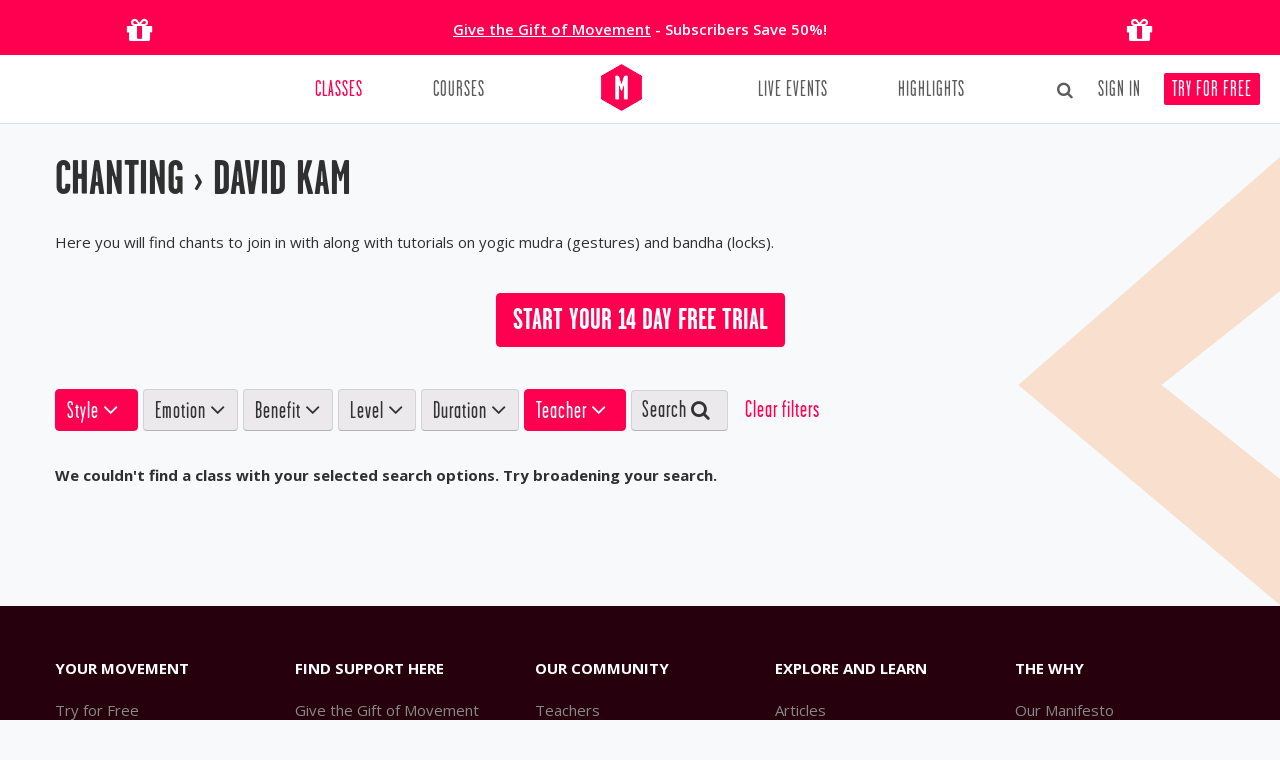

--- FILE ---
content_type: text/html; charset=utf-8
request_url: https://movementformodernlife.com/yoga-classes/chanting/davidkam
body_size: 9028
content:
<!DOCTYPE html>
<html lang="en">
<head>
<!-- Start cookieyes banner -->
<script id="cookieyes" type="text/javascript" src="https://cdn-cookieyes.com/client_data/f02ec9c55b3a9a321323f09c/script.js"></script>
	<!-- End cookieyes banner --><script async src="https://www.googletagmanager.com/gtag/js?id=G-K73TQV9SNL"></script>
<script>
  window.dataLayer = window.dataLayer || [];
  function gtag(){dataLayer.push(arguments);}
  gtag('js', new Date());
  gtag('config', 'G-K73TQV9SNL', { ' allow_enhanced_conversions':true });
</script><!-- Google Tag Manager -->
<script>(function(w,d,s,l,i){w[l]=w[l]||[];w[l].push({'gtm.start':
new Date().getTime(),event:'gtm.js'});var f=d.getElementsByTagName(s)[0],
j=d.createElement(s),dl=l!='dataLayer'?'&l='+l:'';j.async=true;j.src=
'https://www.googletagmanager.com/gtm.js?id='+i+dl;f.parentNode.insertBefore(j,f);
})(window,document,'script','dataLayer','GTM-PXKCJ2S7');</script>
<!-- End Google Tag Manager --><!-- Global site tag (gtag.js) - Google Ads: 954333635 -->
<script async src="https://www.googletagmanager.com/gtag/js?id=AW-954333635"></script>
<script>
  window.dataLayer = window.dataLayer || [];
  function gtag(){dataLayer.push(arguments);}
  gtag('js', new Date());
  gtag('config', 'AW-954333635', { ' allow_enhanced_conversions':true });
</script><!-- Calendly inline widget begin -->
<link href="https://assets.calendly.com/assets/external/widget.css" rel="stylesheet">
<script src="https://assets.calendly.com/assets/external/widget.js" type="text/javascript" async></script>
<!-- Calendly inline widget end --><!-- Klaviyo --><script async type='text/javascript' src='https://static.klaviyo.com/onsite/js/SALuee/klaviyo.js'></script><!-- Avelon --><script src="https://movementformodernlife.avln.me/t.js"></script><!-- Klaviyo --><script>
                  var _learnq = _learnq || [];
            //var kpage = window.location.origin + window.location.pathname;
            var kpage = window.location.href;
                _learnq.push(['track', 'Viewed Page',
                    {
                        url: kpage,
                        LoggedIn: false 
                    }
                ]);</script><meta charset="utf-8">
    <title>Chanting&nbsp;&rsaquo; David Kam - David Kam Yoga Classes on Movement for Modern Life</title>
    <base href="https://movementformodernlife.com/" />
    <meta name="viewport" content="width=device-width, initial-scale=1.0" />
    <meta name="description" content="A series of instructional videos on yoga inspired chanting, yoga gestures & yoga locks">
    <meta name="author" content="Movement for Modern Life" />
    <meta name="web_author" content="Erwan Bezie, lebonze@gmail.com" />
    <meta name="google-site-verification" content="10TZ61BTjECbziIw1H7Qg6ZUBSsjlOGvfLM7A81VQCI" />
    <meta name="keywords" content="chanting&nbsp;&rsaquo;,david,kam,-,david,kam,yoga,classes,on,movement,for,modern,life" />
    <meta property="og:title" content="Chanting&nbsp;&rsaquo; David Kam - David Kam Yoga Classes on Movement for Modern Life" />
    <meta property="og:description" content="A series of instructional videos on yoga inspired chanting, yoga gestures & yoga locks" />
    <meta property="og:type" content="website" />
    <meta property="og:url" content="https://movementformodernlife.com/" />
    <meta property="og:image" content="https://movementformodernlife.com/img/mfml_ogimage.jpg" />
    <meta property="fb:app_id" content="418454584921359"/>
    <meta name="apple-itunes-app" content="app-id=1245590940">
    <!-- <link href="//cloud.webtype.com/css/2479829e-e732-4414-96c5-bed2b85be11f.css" rel="stylesheet" type="text/css" />-->
    <link href="https://movementformodernlife.com/css/garagegothic.css" rel="stylesheet" type="text/css" />
    <link href="https://movementformodernlife.com/min/g=cssinc.css?ver=2.1.23" rel="stylesheet" />
    <link href="https://movementformodernlife.com/css/overwrite.css" rel="stylesheet" />
    <link href="https://movementformodernlife.com/css/main.css?ver=2.1.23" rel="stylesheet" />
    <link href="https://movementformodernlife.com/css/skin.css" rel="stylesheet" />
    <link href="css/slick.css" rel="stylesheet" /><link href="css/slick-theme.css" rel="stylesheet" />    <!-- HTML5 shim, for IE6-8 support of HTML5 elements -->
    <!--[if lt IE 9]>
          <script src="http://html5shim.googlecode.com/svn/trunk/html5.js"></script>
        <![endif]-->
    <link rel="apple-touch-icon" sizes="180x180" href="/apple-touch-icon.png">
    <link rel="icon" type="image/png" sizes="32x32" href="/favicon-32x32.png">
    <link rel="icon" type="image/png" sizes="16x16" href="/favicon-16x16.png">
    <link rel="manifest" href="/site.webmanifest">
    <link rel="mask-icon" href="/safari-pinned-tab.svg" color="#ff0050">
    <meta name="msapplication-TileColor" content="#ffffff">
    <meta name="theme-color" content="#ffffff">
    <!-- <link rel="apple-touch-icon-precomposed" sizes="144x144" href="https://movementformodernlife.com/ico/apple-touch-icon-144-precomposed.png" />
    <link rel="apple-touch-icon-precomposed" sizes="114x114" href="https://movementformodernlife.com/ico/apple-touch-icon-114-precomposed.png" />
    <link rel="apple-touch-icon-precomposed" sizes="72x72" href="https://movementformodernlife.com/ico/apple-touch-icon-72-precomposed.png" />
    <link rel="apple-touch-icon-precomposed" href="https://movementformodernlife.com/ico/apple-touch-icon-57-precomposed.png" /> -->
    <link rel="shortcut icon" href="https://movementformodernlife.com/favicon.ico" />
    <link rel="image_src" href="https://movementformodernlife.com/img/mfml_ogimage.jpg"/>
</head>
<!--<p class="special-offer"><a href="/gift"></a></p>-->
<body id="search" class="bodyboxed  not-loggedin">
<div class="banner-temp row-fluid text-center nomargin" style="background: #ff0050;color: #fff;padding: 0;">
    <div class="container">
        <div class="span2 text-center visible-desktop">
            <i class="fa fa-gift" style="font-size: 30px;padding-top: 15px;padding-bottom: 10px;"></i>
        </div>
        <div class="span8 text-center">
            <p class="nomarginbottom" style="padding-top: 18px;line-height: 1.5em;">
                <span class="strong"><a href="/gift" style="color: #fff;padding: 0;text-decoration:underline;">Give the Gift of Movement</a> - Subscribers Save 50%!<br>
            </p>
        </div>
        <div class="span2 text-center visible-desktop">
            <i class="fa fa-gift" style="font-size: 30px;padding-top: 15px;padding-bottom: 10px;"></i>
        </div>
    </div>
</div><div id="fb-root"></div>
<div id="wrapper" class="">
    <!--[if lt IE 7]>
        <p class="chromeframe">You are using an outdated browser. <a href="http://browsehappy.com/">Upgrade your browser today</a> or <a href="http://www.google.com/chromeframe/?redirect=true">install Google Chrome Frame</a> to better experience this site.</p>
    <![endif]-->

    <!--
    <div id="side">
            </div> -->

    <!-- start header -->
    <header class="main-header">

    <div class="container ">
        <!-- end toggle link -->
        <div class="row-fluid nomargin">
            <div class="span12">
                <div class="headnav">
                    <ul class="nowrap">
                        
            <li id="search-top" class="dropdown">
                <a href="javascript:;" style="style="border: none;background: transparent;padding: 0 5px 0;color: #303030;"><i class="icon-search" style="font-size: 17px;"></i></a>
                <ul class="dropdown-menu"><form action="/yoga-classes" method="get" id="searchformtop" class="form-search" style="text-align: left;"><input placeholder="Type Keyword(s)" type="text" id="search-top-text2" name="q" value="" class="input-medium search-query" style="border-color: #ddd;width: 91%;">  <p style="padding-top: 11px;margin: 0;">Search in:</p><input checked type="radio" id="search-dest1" name="sd" value="yoga-classes" style="margin-bottom:5px;"><label for="search-dest1">&nbsp;Classes</label>&nbsp;&nbsp;&nbsp;<input type="radio" id="search-dest2" name="sd" value="blog" style="margin-bottom:5px;"><label for="search-dest2">&nbsp;Articles</label><br clear="all">
<button type="submit" class="btn btn-theme btn-block btn-search-top" style="margin-top: 5px;">Search&nbsp;<i class="icon-search" style="font-size: .9em;"></i></button></form></ul></li><li style="margin-left:5px;"><a id="loginLink" href="/signin" data-target="#mySignup" data-toggle="modal">Sign In</a></li><li><a id="signupLink" href="/signup">Try for Free</a></li>                    </ul>
                </div>
            </div>
        </div>
        <div class="row-fluid nomargin navbar-container">
            <div class="span12">
                <div class="navbar navbar-static-top twoitems">
                    <div class="navigation">
                        <nav>
                            <ul class="nav pull-left">
                                                        <li class=" active dropdown nav-classes"><a class="" href="yoga-classes"  >Classes</a><ul class="dropdown-menu"></ul></li>
                            <li class=""><a class="" href="yoga-courses" >Courses</a></li>
                            </ul>
                            <ul class="nav pull-right">
                                                        <li class=""><a class="" href="retreats-events" >Live Events</a></li>
                            <li class=""><a class="" href="blog" >Highlights</a></li>
                            </ul>
                            <a href="https://movementformodernlife.com/" class="brand">
                            <img width="41" height="47" src="https://movementformodernlife.com/img/logo_m_color_full.png" alt="Chanting&nbsp;&rsaquo; David Kam - David Kam Yoga Classes on Movement for Modern Life" /></a>
                        </nav>
                    </div>
                    <!-- end navigation -->
                </div>
            </div>
        </div>
    </div>
    </header>
    <!-- end header -->

    <section id="content" role="main" >
        <div class="container">
        <div class="row">
            <div class="span12">
                
                
                <h1 class="">Chanting&nbsp;&rsaquo; David Kam </h1><p>Here you will find chants to join in with along with tutorials on yogic mudra (gestures) and bandha (locks).</p>
<p style="margin:0;">&nbsp;</p><p class="text-center" style="margin-top: 0px;margin-bottom: 30px;"><a class="btn btn-large btn-theme" href="/overview">Start your 14 day Free trial</a></p><div id="search-filters" class=" " style="padding:10px 0 30px 0;"><div class="btn-group text-left">
                <button class="btn  btn-theme  btn-normal dropdown-toggle" data-toggle="dropdown">Style <i class="fa fa-angle-down  icon-white "></i></button>
                <ul class="dropdown-menu multi-column row-fluid"><div class="span6"><ul class="dropdown-menu"><li class=""><a rel="nofollow" href="/yoga-classes/acro-yoga/davidkam">Acro Yoga</a></li><li class=""><a rel="nofollow" href="/yoga-classes/anatomy/davidkam">Anatomy</a></li><li class=""><a rel="nofollow" href="/yoga-classes/anusara-inspired/davidkam">Anusara-Inspired Yoga</a></li><li class=""><a rel="nofollow" href="/yoga-classes/ashtanga/davidkam">Ashtanga Yoga</a></li><li class=""><a rel="nofollow" href="/yoga-classes/audio-classes/davidkam">Audio Classes</a></li><li class=""><a rel="nofollow" href="/yoga-classes/barre/davidkam">Barre </a></li><li class=""><a rel="nofollow" href="/yoga-classes/breath-work/davidkam">Breath Work</a></li><li class=""><a rel="nofollow" href="/yoga-classes/chair-yoga/davidkam">Chair Yoga</a></li><li class="active"><a rel="nofollow" href="/yoga-classes/chanting/davidkam"><i class="icon-ok"></i> Chanting</a></li><li class=""><a rel="nofollow" href="/yoga-classes/for-teachers/davidkam">For Teachers</a></li><li class=""><a rel="nofollow" href="/yoga-classes/forrest/davidkam">Forrest Yoga</a></li><li class=""><a rel="nofollow" href="/yoga-classes/gentle-yoga/davidkam">Gentle Yoga</a></li><li class=""><a rel="nofollow" href="/yoga-classes/hatha/davidkam">Hatha Yoga</a></li><li class=""><a rel="nofollow" href="/yoga-classes/jivamukti/davidkam">Jivamukti Yoga</a></li><li class=""><a rel="nofollow" href="/yoga-classes/journalling/davidkam">Journalling</a></li><li class=""><a rel="nofollow" href="/yoga-classes/yoga-with-kids/davidkam">Kids Yoga</a></li><li class=""><a rel="nofollow" href="/yoga-classes/kundalini/davidkam">Kundalini Yoga</a></li><li class=""><a rel="nofollow" href="/yoga-classes/live-classes-replay/davidkam">Live Classes Replay</a></li></ul></div><div class="span6"><ul class="dropdown-menu"><li class=""><a rel="nofollow" href="/yoga-classes/mandala-yoga/davidkam">Mandala Yoga</a></li><li class=""><a rel="nofollow" href="/yoga-classes/meditation/davidkam">Meditation</a></li><li class=""><a rel="nofollow" href="/yoga-classes/mindfulness/davidkam">Mindfulness</a></li><li class=""><a rel="nofollow" href="/yoga-classes/pilates/davidkam">Pilates</a></li><li class=""><a rel="nofollow" href="/yoga-classes/post-natal/davidkam">Post-natal Yoga</a></li><li class=""><a rel="nofollow" href="/yoga-classes/power-yoga/davidkam">Power Yoga</a></li><li class=""><a rel="nofollow" href="/yoga-classes/qigong/davidkam">Qigong</a></li><li class=""><a rel="nofollow" href="/yoga-classes/restorative/davidkam">Restorative Yoga</a></li><li class=""><a rel="nofollow" href="/yoga-classes/scaravelli/davidkam">Scaravelli Inspired Yoga</a></li><li class=""><a rel="nofollow" href="/yoga-classes/mindful-movement-and-play/davidkam">Somatics and Creative Move</a></li><li class=""><a rel="nofollow" href="/yoga-classes/sound-healing/davidkam">Sound Healing</a></li><li class=""><a rel="nofollow" href="/yoga-classes/teen-yoga/davidkam">Teen Yoga</a></li><li class=""><a rel="nofollow" href="/yoga-classes/vinyasa-flow/davidkam">Vinyasa Flow Yoga</a></li><li class=""><a rel="nofollow" href="/yoga-classes/yin-yoga/davidkam">Yin Yoga</a></li><li class=""><a rel="nofollow" href="/yoga-classes/pregnancy/davidkam">Yoga For Pregnancy</a></li><li class=""><a rel="nofollow" href="/yoga-classes/yoga-nidra/davidkam">Yoga Nidra</a></li><li class=""><a rel="nofollow" href="/yoga-classes/pose-tutorials/davidkam">Yoga Pose Tutorials</a></li></div></ul></div><div class="btn-group text-left">
                <button class="btn  btn-normal dropdown-toggle" data-toggle="dropdown">Emotion <i class="fa fa-angle-down   "></i></button>
                <ul class="dropdown-menu "><li class=""><a rel="nofollow" href="/yoga-classes/chanting_move-from-anger/davidkam">Move from Anger</a></li><li class=""><a rel="nofollow" href="/yoga-classes/chanting_move-from-heartbreak/davidkam">Move from Heartbreak</a></li><li class=""><a rel="nofollow" href="/yoga-classes/chanting_move-into-calm/davidkam">Move into Calm</a></li><li class=""><a rel="nofollow" href="/yoga-classes/chanting_move-into-confidence/davidkam">Move into Confidence</a></li><li class=""><a rel="nofollow" href="/yoga-classes/chanting_move-into-happiness/davidkam">Move into Happiness</a></li></ul></div><div class="btn-group text-left">
                <button class="btn  btn-normal dropdown-toggle" data-toggle="dropdown">Benefit <i class="fa fa-angle-down   "></i></button>
                <ul class="dropdown-menu multi-column row-fluid"><div class="span6"><ul class="dropdown-menu"><li class=""><a rel="nofollow" href="/yoga-classes/chanting_arm-balances/davidkam">Arm Balances</a></li><li class=""><a rel="nofollow" href="/yoga-classes/chanting_back-and-shoulders/davidkam">Back and Shoulders</a></li><li class=""><a rel="nofollow" href="/yoga-classes/chanting_build-strength/davidkam">Build Strength</a></li><li class=""><a rel="nofollow" href="/yoga-classes/chanting_core-strength/davidkam">Core Strength</a></li><li class=""><a rel="nofollow" href="/yoga-classes/chanting_healthy-hips/davidkam">Healthy Hips</a></li><li class=""><a rel="nofollow" href="/yoga-classes/chanting_increase-focus/davidkam">Increase Focus</a></li><li class=""><a rel="nofollow" href="/yoga-classes/chanting_inversions/davidkam">Inversions</a></li><li class=""><a rel="nofollow" href="/yoga-classes/chanting_life-challenges/davidkam">Life's Challenges</a></li><li class=""><a rel="nofollow" href="/yoga-classes/chanting_morning-energiser/davidkam">Morning Energiser</a></li><li class=""><a rel="nofollow" href="/yoga-classes/chanting_re-charge-fatigue/davidkam">Re-charge Fatigue</a></li></ul></div><div class="span6"><ul class="dropdown-menu"><li class=""><a rel="nofollow" href="/yoga-classes/chanting_sleep-well-ready-for-bed/davidkam">Ready for Bed</a></li><li class=""><a rel="nofollow" href="/yoga-classes/chanting_stress-anxiety/davidkam">Stress/Anxiety</a></li><li class=""><a rel="nofollow" href="/yoga-classes/chanting_therapeutic-benefits/davidkam">Therapeutic Benefits</a></li><li class=""><a rel="nofollow" href="/yoga-classes/chanting_travel-sos/davidkam">Travel SOS</a></li><li class=""><a rel="nofollow" href="/yoga-classes/chanting_women-health/davidkam">Women's Health</a></li><li class=""><a rel="nofollow" href="/yoga-classes/chanting_wrist-free/davidkam">Wrist Free</a></li><li class=""><a rel="nofollow" href="/yoga-classes/chanting_yoga-for-athletes/davidkam">Yoga for Athletes</a></li><li class=""><a rel="nofollow" href="/yoga-classes/chanting_yoga-for-work/davidkam">Yoga for Work</a></li><li class=""><a rel="nofollow" href="/yoga-classes/chanting_yoga-philosophy/davidkam">Yoga Philosophy</a></li></div></ul></div><div class="btn-group text-left">
                <button class="btn  btn-normal dropdown-toggle" data-toggle="dropdown">Level <i class="fa fa-angle-down   "></i></button>
                <ul class="dropdown-menu "><li class=""><a rel="nofollow" href="/yoga-classes/chanting_all-levels/davidkam">All Levels</a></li><li class=""><a rel="nofollow" href="/yoga-classes/chanting_beginners/davidkam">Beginners</a></li><li class=""><a rel="nofollow" href="/yoga-classes/chanting_improvers/davidkam">Improvers</a></li><li class=""><a rel="nofollow" href="/yoga-classes/chanting_intermediate-advanced/davidkam">Intermediate/Advanced</a></li></ul></div><div class="btn-group text-left">
                <button class="btn  btn-normal dropdown-toggle" data-toggle="dropdown">Duration <i class="fa fa-angle-down   "></i></button>
                <ul class="dropdown-menu "><li class=""><a rel="nofollow" href="/yoga-classes/chanting_10-to-20-mins/davidkam">10 to 20 mins</a></li><li class=""><a rel="nofollow" href="/yoga-classes/chanting_20-to-30-mins/davidkam">20 to 30 mins</a></li><li class=""><a rel="nofollow" href="/yoga-classes/chanting_30-to-45-mins/davidkam">30 to 45 mins</a></li><li class=""><a rel="nofollow" href="/yoga-classes/chanting_45-to-60-mins/davidkam">45 to 60 mins</a></li><li class=""><a rel="nofollow" href="/yoga-classes/chanting_over-60-mins/davidkam">Over 60 mins</a></li><li class=""><a rel="nofollow" href="/yoga-classes/chanting_under-10-mins/davidkam">Under 10 mins</a></li></ul></div><div class="btn-group text-left">
                <button class="btn  btn-theme  btn-normal dropdown-toggle" data-toggle="dropdown">Teacher <i class="fa fa-angle-down  icon-white "></i></button>
                <ul class="dropdown-menu multi-column row-fluid"><div class="span6"><ul class="dropdown-menu"><li class=""><a rel="nofollow" href="/yoga-classes/chanting/pip-eugene">Acro Yoga Dance</a></li><li class=""><a rel="nofollow" href="/yoga-classes/chanting/adamhocke">Adam Hocke</a></li><li class=""><a rel="nofollow" href="/yoga-classes/chanting/adriannazaccardi">Adrianna Zaccardi</a></li><li class=""><a rel="nofollow" href="/yoga-classes/chanting/alexanderfilmerlorch">Alexander Filmer-Lorch</a></li><li class=""><a rel="nofollow" href="/yoga-classes/chanting/amyholly1">Amy Holly</a></li><li class=""><a rel="nofollow" href="/yoga-classes/chanting/anaforrest">Ana Forrest & Jose Calarco</a></li><li class=""><a rel="nofollow" href="/yoga-classes/chanting/andreakwiatkowski">Andrea Kwiatkowski</a></li><li class=""><a rel="nofollow" href="/yoga-classes/chanting/andrewmcgonigle">Andrew McGonigle</a></li><li class=""><a rel="nofollow" href="/yoga-classes/chanting/antoniaptohides">Antonia Ptohides</a></li><li class=""><a rel="nofollow" href="/yoga-classes/chanting/aoifekane">Aoife Kane</a></li><li class=""><a rel="nofollow" href="/yoga-classes/chanting/ashbond">Ash Bond</a></li><li class=""><a rel="nofollow" href="/yoga-classes/chanting/avaribywilliams">Ava Riby-Williams</a></li><li class=""><a rel="nofollow" href="/yoga-classes/chanting/barbaragallani">Barbara Gallani</a></li><li class=""><a rel="nofollow" href="/yoga-classes/chanting/bridgetwk">Bridget Woods-Kramer</a></li><li class=""><a rel="nofollow" href="/yoga-classes/chanting/carlenebogues">Carlene Bogues</a></li><li class=""><a rel="nofollow" href="/yoga-classes/chanting/catherineannis">Catherine Annis</a></li><li class=""><a rel="nofollow" href="/yoga-classes/chanting/charlietaylor-rugman">Charlie Taylor-Rugman</a></li><li class=""><a rel="nofollow" href="/yoga-classes/chanting/clarebeagley">Clare Beagley</a></li><li class=""><a rel="nofollow" href="/yoga-classes/chanting/clivefogelman">Clive Fogelman</a></li><li class=""><a rel="nofollow" href="/yoga-classes/chanting/danpeppiatt">Daniel Peppiatt</a></li><li class="active"><a rel="nofollow" href="/yoga-classes/chanting/davidkam"><i class="icon-ok"></i> David Kam</a></li><li class=""><a rel="nofollow" href="/yoga-classes/chanting/deanneoram">Deanne Oram</a></li><li class=""><a rel="nofollow" href="/yoga-classes/chanting/dirishshaktidas">Dirish Shaktidas</a></li><li class=""><a rel="nofollow" href="/yoga-classes/chanting/dylan-ayaloo">Dylan Ayaloo</a></li><li class=""><a rel="nofollow" href="/yoga-classes/chanting/emmahenry">Emma Henry</a></li><li class=""><a rel="nofollow" href="/yoga-classes/chanting/gabriellaespinosa">Gabriella Espinosa</a></li><li class=""><a rel="nofollow" href="/yoga-classes/chanting/grahamburns">Graham Burns</a></li><li class=""><a rel="nofollow" href="/yoga-classes/chanting/jeanhall">Jean Hall</a></li><li class=""><a rel="nofollow" href="/yoga-classes/chanting/jonellelewis">Jonelle Lewis</a></li><li class=""><a rel="nofollow" href="/yoga-classes/chanting/jooteoh">Joo Teoh</a></li><li class=""><a rel="nofollow" href="/yoga-classes/chanting/jomanuel1">Jyoti Jo Manuel</a></li><li class=""><a rel="nofollow" href="/yoga-classes/chanting/katarinarayburn">Katarina Rayburn</a></li><li class=""><a rel="nofollow" href="/yoga-classes/chanting/katewalker">Kate Walker</a></li></ul></div><div class="span6"><ul class="dropdown-menu"><li class=""><a rel="nofollow" href="/yoga-classes/chanting/kiranjot">Kiranjot </a></li><li class=""><a rel="nofollow" href="/yoga-classes/chanting/yogakirstyn">Kirsty Nazaré</a></li><li class=""><a rel="nofollow" href="/yoga-classes/chanting/kristijohnson">Kristi Rodelli</a></li><li class=""><a rel="nofollow" href="/yoga-classes/chanting/kristincampbell">Kristin Campbell</a></li><li class=""><a rel="nofollow" href="/yoga-classes/chanting/leilasadeghee">Leila Sadeghee</a></li><li class=""><a rel="nofollow" href="/yoga-classes/chanting/lisasanfilippo">Lisa Sanfilippo</a></li><li class=""><a rel="nofollow" href="/yoga-classes/chanting/lizlark">Liz Lark</a></li><li class=""><a rel="nofollow" href="/yoga-classes/chanting/lizzie-reumont">Lizzie Reumont</a></li><li class=""><a rel="nofollow" href="/yoga-classes/chanting/londonacro-ladies">London Acro Ladies </a></li><li class=""><a rel="nofollow" href="/yoga-classes/chanting/lucymccarthy">Lucy McCarthy</a></li><li class=""><a rel="nofollow" href="/yoga-classes/chanting/lucyandben">Lucy & Ben Parker</a></li><li class=""><a rel="nofollow" href="/yoga-classes/chanting/margiyoung">Margi Young</a></li><li class=""><a rel="nofollow" href="/yoga-classes/chanting/maxstrom">Max Strom </a></li><li class=""><a rel="nofollow" href="/yoga-classes/chanting/mercedessieff">Mercedes Sieff</a></li><li class=""><a rel="nofollow" href="/yoga-classes/chanting/mimikuo-deemer">Mimi Kuo-Deemer</a></li><li class=""><a rel="nofollow" href="/yoga-classes/chanting/molliemcclelland-morris">Mollie McClelland Morris </a></li><li class=""><a rel="nofollow" href="/yoga-classes/chanting/nadiagilani">Nadia Gilani</a></li><li class=""><a rel="nofollow" href="/yoga-classes/chanting/nahidde-belgeonne">Nahid de Belgeonne</a></li><li class=""><a rel="nofollow" href="/yoga-classes/chanting/naomiabsalom">Naomi Absalom</a></li><li class=""><a rel="nofollow" href="/yoga-classes/chanting/nikitaakilapa">Nikita Akilapa</a></li><li class=""><a rel="nofollow" href="/yoga-classes/chanting/norman-blair">Norman Blair</a></li><li class=""><a rel="nofollow" href="/yoga-classes/chanting/petra-coveney">Petra  Coveney</a></li><li class=""><a rel="nofollow" href="/yoga-classes/chanting/rakheejasani">Rakhee Jasani</a></li><li class=""><a rel="nofollow" href="/yoga-classes/chanting/robinwatkins-davis">Robin Watkins - Davis</a></li><li class=""><a rel="nofollow" href="/yoga-classes/chanting/sallyparkes">Sally Parkes</a></li><li class=""><a rel="nofollow" href="/yoga-classes/chanting/sri-dharmamittra">Sri Dharma Mittra</a></li><li class=""><a rel="nofollow" href="/yoga-classes/chanting/sylviagarcia">Sylvia Garcia</a></li><li class=""><a rel="nofollow" href="/yoga-classes/chanting/tobyouvry">Toby Ouvry</a></li><li class=""><a rel="nofollow" href="/yoga-classes/chanting/umadinsmore-tuli">Uma Dinsmore Tuli </a></li><li class=""><a rel="nofollow" href="/yoga-classes/chanting/vanessamichielon">Vanessa Michielon</a></li><li class=""><a rel="nofollow" href="/yoga-classes/chanting/vidyaheisel">Vidya Heisel</a></li><li class=""><a rel="nofollow" href="/yoga-classes/chanting/zephyrwildman">Zephyr Wildman</a></li></div></ul></div><div class="btn-group btn-group-keyword">
                <button style="padding: 7px 10px 8px 10px;" class="btn btn-normal dropdown-toggle" data-toggle="dropdown">Search <i class="icon-search" style="font-size: 20px;"></i></button>
                <ul class="dropdown-menu"><form action="/yoga-classes" method="get" id="searchform" class="form-search"><input placeholder="Type Keyword(s)" type="text" id="search-top-text" name="q" value=""  class="input-medium search-query" /><button type="submit" class="btn btn-theme btn-small btn-search"><i class="icon-search"></i></button></form></ul></div><div class="btn-group text-left">
            <a href="/yoga-classes" class="btn small btn-normal btn-link main-color">Clear filters</a>
            </div></div><p class="result-details">We couldn't find a class with your selected search options. Try broadening your search.</p><p>&nbsp;</p>
            </div>
        </div>
    </div>    
            <div id="mySignup" class="modal styled hide fade" data-remote="/register-ajax"  tabindex="-1" role="dialog" aria-labelledby="mySignupModalLabel" aria-hidden="true">
                <div style="padding:9px 12px;">
                    <button type="button" class="close" data-dismiss="modal" aria-hidden="true">×</button>
                </div>
                <div class="modal-body">
                    
                </div>
            </div>
            
            <div id="newsletterForm" class="newslettermodal1 modal styled hide fade" tabindex="-1" role="dialog" aria-hidden="true">
                <div class="modal-body"><button type="button" class="close" data-dismiss="modal" aria-hidden="true">×</button>
                    <div class="row-fluid">
                        <div class="span6" style="margin-left:0;">
                        </div>
                        <div class="span6">
                        <h3 style="margin-left: 10px;margin-bottom: 0.4em;">Sign Up for Our Newsletter</h3><p style="margin-left: 10px;margin-right: 15px;margin-bottom: 0;line-height: 1.4em;">Sign up to our Newsletter for inspiration, exclusive offers and a free eBook.<br>Plus get 15% off all subscriptions.</p><div class="row-fluid"><div class="span10" style="margin-bottom: 0;"><div class="klaviyo-form-VhwAzE"></div></div></div></div></div>
                </div>
            </div>
            
        <div id="addtomovelistContainer" class="modal styled hide fade" tabindex="-1" role="dialog" aria-hidden="true">
            <div style="padding:9px 12px;">
                <button type="button" class="close" data-dismiss="modal" aria-hidden="true">×</button>
            </div>
            <div class="modal-body">
            
            </div>
        </div>
        
        <div id="editeventContainer" class="modal styled hide fade" tabindex="-1" role="dialog" aria-hidden="true">
            <div style="padding:9px 12px;">
                <button type="button" class="close" data-dismiss="modal" aria-hidden="true">×</button>
            </div>
            <div class="modal-body">
            
            </div>
        </div>
        
        <div id="welcomeVideoContainer" class="modal styled hide fade" tabindex="-1" role="dialog" aria-hidden="true">
            <div style="padding:9px 12px;">
                <button type="button" class="close" data-dismiss="modal" aria-hidden="true">×</button>
            </div>
            <div class="modal-body">
                <div class="video-container" style="padding:0;min-height:300px;margin: 25px 0 25px 20px"></div>
            </div>
        </div>
            </section>

    <footer class="main-footer">
    <div class="container">
		<div class="row">
			<div class="span2_4">
				<div class="widget">
					<div class="widgetheading">Your Movement</div>
					<ul class="link-list">
						<li><a href="/overview">Try for Free</a></li>
						<li><a href="/beginners-yoga">Yoga for Beginners</a></li>
						<li><a href="/yoga-classes">Online Yoga Classes</a></li>
						<li><a href="/retreats-events">Live Events</a></li>
						<li><a href="/charity">Charity</a></li>
						<li class="hidden"><a href="/collections">Collections</a></li>
						<li><a href="/yoga-courses">Courses</a></li>
						<li class="hidden"><a href="/yoga-challenges">Challenges</a></li>
						<li class="hidden"><a href="/movelists">MoveLists</a></li>
					</ul>
				</div>
			</div>
			<div class="span2_4">
				<div class="widget">
					<div class="widgetheading">Find Support Here</div>
					<ul class="link-list">
						<li><a href="/gift">Give the Gift of Movement</a></li>
						<li><a href="/app">Get our Free App</a></li>
						<li><a href="/support-centre">Support Centre</a></li>
						<li><a href="/contact">Contact Us</a></li>
						<li><a href="/privacy">Disclaimer &amp; Privacy Policy</a></li>
						<li><a href="/terms">Terms &amp; Conditions</a></li>
						<li><a href="/pricing">Pricing</a></li>
					</ul>
				</div>
			</div>
			<div class="span2_4">
				<div class="widget">
					<div class="widgetheading">Our Community</div>
					<ul class="link-list">
						<li><a href="/yoga-teachers">Teachers</a></li>
						<li><a href="/charity">Charity</a></li>
						<li><a href="/blog/mfml-and-inclusivity">Inclusivity</a></li>
						<li><a href="/yoga-studios">Yoga Studios</a></li>
					</ul>
				</div>
			</div><div class="span2_4">
				<div class="widget">
					<div class="widgetheading">Explore and Learn</div>
					<ul class="link-list">
						<li><a href="/blog">Articles</a></li>
						<li><a href="/workplace">Workplace Well-Being</a></li>
						<li><a href="#" class="guidelink">Get our Newsletters</a></li>
						<li class="hidden"><a href="/yoga-info">Yoga Info</a></li>
						<li><a href="/podcast">Yoga Off the Mat Podcast</a></li>
					</ul>
				</div>
			</div><div class="span2_4">
				<div class="widget">
					<div class="widgetheading">The Why</div>
					<ul class="link-list">
						<li class="hidden"><a href="/why-us">Why Us?</a></li>
						<li><a href="/manifesto">Our Manifesto</a></li>
						<li><a href="/reviews">Press</a></li>
						<li><a href="/about">Our Team</a></li>

					</ul>
				</div>
			</div>
			<!--<div class="span3">
				<div class="widget">
					<div class="widgetheading"><a href="https://www.instagram.com/movementformodernlife/" rel="external">Instagram</a></div>
					<div class="flickr_badge clearfix" id="instafeed"></div>
				</div>
			</div>-->
		</div>
	</div>
	<div id="sub-footer">
		<div class="container" style="border-top: 1px solid #4b4b4b;">
			<div class="row" style="padding-top: 20px;padding-bottom: 30px;">
				<div class="span7 copyright">
					<p><span  class="footer-logo"><img width="80" height="92" src="img/logo_color.png" style="padding-right: 17px;padding-left: 17px;"></span>
					<span  class="copyright-inner">© 2026 Movement for Modern Life Ltd &middot; Lovingly made in Britain&nbsp;<img width="15" height="10" src="img/ukflag.png"> &middot; <a href="/sitemap">Sitemap</a></span>
					</p>
				</div>
				<div class="span5 made-in">
				<ul class="nav nav-pills pull-right" style="padding-top: 20px;">
			        <li><a rel="external" id="twlink" href="https://www.twitter.com/MFML_" style="padding-right:5px;" title="Twitter"><i class="icon-twitter twlink"></i></a></li>
			        <li><a rel="external" id="fblink" href="https://www.facebook.com/movementformodernlife" style="padding-left:0;" title="Facebook"><i class="icon-facebook-sign fblink"></i></a></li>
			        <li><a rel="external" id="instagramlink" href="https://instagram.com/movementformodernlife" style="padding-left:0px;" title="Instagram"><i class="fa fa-instagram instagramlink"></i></a></li>
			        <li><a rel="external" id="pinterestlink" href="https://www.pinterest.com/MFML_/" style="padding-left:5px;" title="Pinterest"><i class="fa fa-pinterest pinterestlink"></i></a></li>
			        <li><a rel="external" id="linkedinlink" href="https://www.linkedin.com/company/movement-for-modern-life" style="padding-left:5px;" title="Linkedin"><i class="fa fa-linkedin linkedinlink"></i></a></li>
		        </ul>
				</div>
			</div>
		</div>
	</div>
	<!--<svg class="roundedhexsvg">
		<clipPath id="roundedhex-clip-path" clipPathUnits="objectBoundingBox"><path d="M0.501,1 c-0.013,0,-0.026,-0.003,-0.038,-0.009 L0.039,0.778 c-0.023,-0.012,-0.038,-0.034,-0.038,-0.058 V0.287 c0,-0.024,0.014,-0.046,0.038,-0.058 L0.464,0.012 c0.011,-0.006,0.024,-0.009,0.038,-0.009 c0.013,0,0.026,0.003,0.038,0.009 l0.425,0.217 c0.023,0.012,0.038,0.034,0.038,0.058 v0.433 c0,0.024,-0.014,0.046,-0.038,0.058 l-0.425,0.217 C0.527,1,0.514,1,0.501,1"></path></clipPath>
	</svg>-->    </footer>
</div>

<a href="#" class="scrollup" style="display: block;"><i class="fa fa-angle-up icon-square icon-48 active"></i></a>

<script type="text/javascript" src="https://movementformodernlife.com/min/g=jsinc2.js?ver=2.1.23"></script>
<script type="text/javascript" src="/js/detect-timezone.js" async></script><script type="text/javascript" src="js/jquery.slick.min.js" ></script><script type="text/javascript" src="https://player.vimeo.com/api/player.js" ></script><script>
var couponsubs;var currency = 'gbp';var subs = {"SUB_2":{"name":"12 months","name1":"Annually","name2":"Annual","prices":{"gbp":{"price":"150","price2":"12.50","price_id":"price_1OXWPq2HjEJMbKQBoN9OulVv"},"eur":{"price":"170","price2":"14.16","price_id":"price_1OXWR02HjEJMbKQBJ8gj2mTV"},"usd":{"price":"180","price2":"15","price_id":"price_1OXWQi2HjEJMbKQBCGQTGtFl"}},"price":"150","price2":"12.50","p3":"1","t3":"Y","archived":"N","msg":"SAVE 26%","msg2":"Your credit card will not be charged now. The card will be charged %%CURRENCYSIGN%%%%AMOUNT%%%%PERIOD%% after your 14-day free trial%%REPEATING%%, unless you cancel before the trial ends. You can cancel your membership at any time by going to \"My Subscription\"."},"SUB_4":{"name":"6 months","name1":"6 months","name2":"6 months","prices":{"gbp":{"price":"85","price2":"14.16","price_id":"price_1OXTIh2HjEJMbKQBbRwCEJH0"},"eur":{"price":"97","price2":"16.16","price_id":"price_1OXTKA2HjEJMbKQBefsNGzDR"},"usd":{"price":"99","price2":"16.50","price_id":"price_1OXTJi2HjEJMbKQBbxeYOe1W"}},"price":"85","price2":"14.16","p3":"6","t3":"M","archived":"N","msg":"SAVE 17%","msg2":"Your credit card will not be charged now. The card will be charged %%CURRENCYSIGN%%%%AMOUNT%%%%PERIOD%% after your 14-day free trial%%REPEATING%%, unless you cancel before the trial ends. You can cancel your membership at any time by going to \"My Subscription\"."},"SUB_1":{"name":"Monthly","name1":"Monthly","name2":"Monthly","prices":{"gbp":{"price":"17","price2":"17","price_id":"price_1OXUAq2HjEJMbKQBwTswHTGi"},"eur":{"price":"20","price2":"20","price_id":"price_1OXUCc2HjEJMbKQBM9Q94dxf"},"usd":{"price":"20","price2":"20","price_id":"price_1OXUCP2HjEJMbKQBMGI6MwWF"}},"price":"17","price2":"17","p3":"1","t3":"M","archived":"N","msg":"","msg2":"Your credit card will not be charged now. The card will be charged %%CURRENCYSIGN%%%%AMOUNT%%%%PERIOD%% after your 14-day free trial%%REPEATING%%, unless you cancel before the trial ends. You can cancel your membership at any time by going to \"My Subscription\"."}};$(document).ready(function() {
    $('.signinlink').on('click',function(){
            $('#mySignup').modal();return false;
        });});
</script>

<!-- ShareaSale -->
<script>
var shareasaleSSCID=shareasaleGetParameterByName("sscid");function shareasaleSetCookie(e,a,r,s,t){if(e&&a){var o,n=s?"; path="+s:"",i=t?"; domain="+t:"",l="";r&&((o=new Date).setTime(o.getTime()+r),l="; expires="+o.toUTCString()),document.cookie=e+"="+a+l+n+i}}function shareasaleGetParameterByName(e,a){a||(a=window.location.href),e=e.replace(/[\[\]]/g,"\$&");var r=new RegExp("[?&]"+e+"(=([^&#]*)|&|#|$)").exec(a);return r?r[2]?decodeURIComponent(r[2].replace(/\+/g," ")):"":null}shareasaleSSCID&&shareasaleSetCookie("shareasaleSSCID",shareasaleSSCID,94670778e4,"/");
</script>
</body>
</html>

--- FILE ---
content_type: text/css
request_url: https://movementformodernlife.com/css/garagegothic.css
body_size: 213
content:
@font-face {
    font-family: "GarageGothic Regular";
    font-weight: regular;
    font-display: block;
    src: url("/font/garagegothic/GarageGothic-Regular.otf") format("opentype"),
    	url("/font/garagegothic/GarageGothic-Regular.eot"),
    	url("/font/garagegothic/GarageGothic-Regular.woff") format("woff"),
    	url("/font/garagegothic/GarageGothic-Regular.ttf") format("truetype");
}
@font-face {
    font-family: "GarageGothic Bold";
    font-weight: bold;
    font-display: block;
    src: url("/font/garagegothic/GarageGothic-Bold.otf") format("opentype"),
    	url("/font/garagegothic/GarageGothic-Bold.eot"),
    	url("/font/garagegothic/GarageGothic-Bold.woff") format("woff"),
    	url("/font/garagegothic/GarageGothic-Bold.ttf") format("truetype");
}